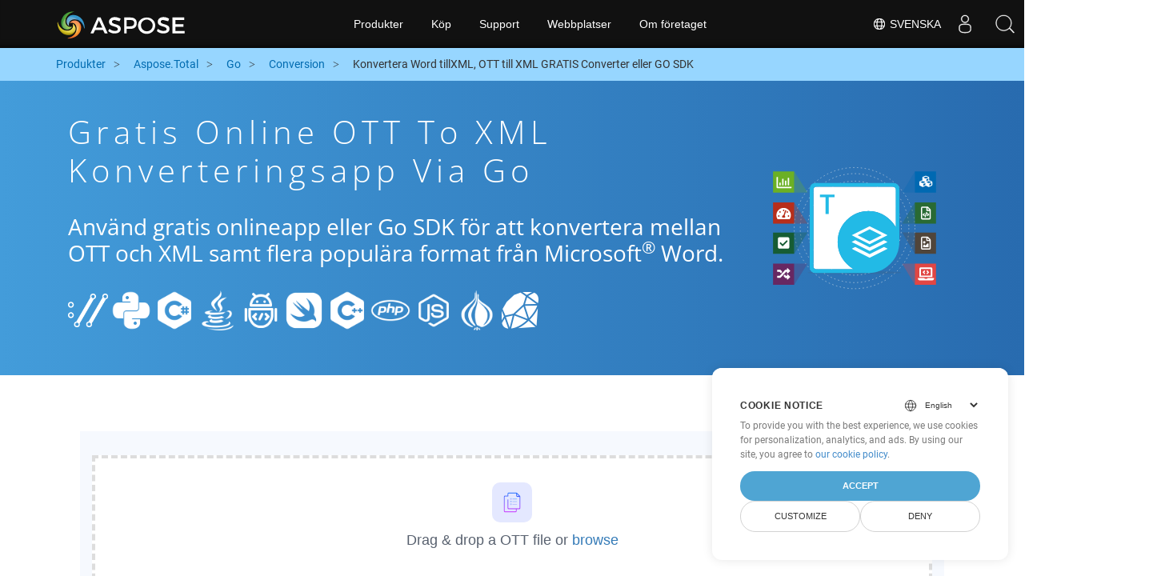

--- FILE ---
content_type: text/html
request_url: https://products.aspose.cloud/total/sv/go/conversion/ott-to-xml/
body_size: 10315
content:
<!doctype html><html lang=sv class=no-js><head><script>window.dataLayer=window.dataLayer||[];function gtag(){dataLayer.push(arguments)}gtag("set","url_passthrough",!0),gtag("set","ads_data_redaction",!0),gtag("consent","default",{ad_storage:"denied",ad_user_data:"denied",ad_personalization:"denied",analytics_storage:"denied"}),window.uetq=window.uetq||[],window.uetq.push("consent","default",{ad_storage:"denied"})</script><script>(function(e,t,n,s,o){e[s]=e[s]||[],e[s].push({"gtm.start":(new Date).getTime(),event:"gtm.js"});var a=t.getElementsByTagName(n)[0],i=t.createElement(n),r=s!="dataLayer"?"&l="+s:"";i.async=!0,i.src="https://www.googletagmanager.com/gtm.js?id="+o+r,a.parentNode.insertBefore(i,a)})(window,document,"script","dataLayer","GTM-TSXP9CZ")</script><meta name=robots content="index, follow"><meta charset=utf-8><meta name=viewport content="width=device-width,initial-scale=1,shrink-to-fit=no"><link rel=canonical href=https://products.aspose.cloud/total/sv/go/conversion/ott-to-xml/><link rel=alternate hreflang=x-default href=https://products.aspose.cloud/total/go/conversion/ott-to-xml/><link rel=alternate hreflang=en href=https://products.aspose.cloud/total/go/conversion/ott-to-xml/><link rel=alternate hreflang=fr href=https://products.aspose.cloud/total/fr/go/conversion/ott-to-xml/><link rel=alternate hreflang=ja href=https://products.aspose.cloud/total/ja/go/conversion/ott-to-xml/><link rel=alternate hreflang=el href=https://products.aspose.cloud/total/el/go/conversion/ott-to-xml/><link rel=alternate hreflang=ru href=https://products.aspose.cloud/total/ru/go/conversion/ott-to-xml/><link rel=alternate hreflang=zh href=https://products.aspose.cloud/total/zh/go/conversion/ott-to-xml/><link rel=alternate hreflang=pt href=https://products.aspose.cloud/total/pt/go/conversion/ott-to-xml/><link rel=alternate hreflang=es href=https://products.aspose.cloud/total/es/go/conversion/ott-to-xml/><link rel=alternate hreflang=id href=https://products.aspose.cloud/total/id/go/conversion/ott-to-xml/><link rel=alternate hreflang=de href=https://products.aspose.cloud/total/de/go/conversion/ott-to-xml/><link rel=alternate hreflang=tr href=https://products.aspose.cloud/total/tr/go/conversion/ott-to-xml/><link rel=alternate hreflang=ar href=https://products.aspose.cloud/total/ar/go/conversion/ott-to-xml/><link rel=alternate hreflang=ko href=https://products.aspose.cloud/total/ko/go/conversion/ott-to-xml/><link rel=alternate hreflang=vi href=https://products.aspose.cloud/total/vi/go/conversion/ott-to-xml/><link rel=alternate hreflang=it href=https://products.aspose.cloud/total/it/go/conversion/ott-to-xml/><link rel=alternate hreflang=pl href=https://products.aspose.cloud/total/pl/go/conversion/ott-to-xml/><link rel=alternate hreflang=fa href=https://products.aspose.cloud/total/fa/go/conversion/ott-to-xml/><link rel=alternate hreflang=th href=https://products.aspose.cloud/total/th/go/conversion/ott-to-xml/><link rel=alternate type=application/rss+xml href=https://products.aspose.cloud/total/sv/go/conversion/ott-to-xml/index.xml><link rel=apple-touch-icon sizes=180x180 href=https://cms.admin.containerize.com/templates/asposecloud/images/apple-touch-icon.png><link rel=icon type=image/png sizes=32x32 href=https://cms.admin.containerize.com/templates/asposecloud/images/favicon-32x32.png><link rel=icon type=image/png sizes=16x16 href=https://cms.admin.containerize.com/templates/asposecloud/images/favicon-16x16.png><link rel=mask-icon href=https://cms.admin.containerize.com/templates/asposecloud/images/safari-pinned-tab.svg color=#5bbad5><link rel="shortcut icon" href=https://cms.admin.containerize.com/templates/asposecloud/images/favicon.ico><meta name=msapplication-TileColor content="#2b5797"><meta name=msapplication-config content="https://cms.admin.containerize.com/templates/asposecloud/images/browserconfig.xml"><meta name=theme-color content="#ffffff"><meta name=author content="Aspose Cloud"><title>Gratis online OTT to XML konverteringsapp via go
</title><script type=application/ld+json>{"@context":"http://schema.org","@type":"BreadcrumbList","itemListElement":[]}</script><script type=application/ld+json>{"@context":"http://schema.org/","@type":"SoftwareApplication","name":"Aspose. Cloud SDK for ","applicationCategory":"DeveloperApplication","image":["/sdk/aspose_-for-.png"],"description":"Använd gratis onlineapp eller go SDK för att konvertera mellan OTT och XML samt flera populära format från Microsoft\u003csup\u003e\u0026#174;\u003c\/sup\u003e Word.\n","downloadUrl":"https://downloads.aspose.cloud//","releaseNotes":"https://docs.aspose.cloud//release-notes/","operatingSystem":["Windows","Linux","macOS"]}</script><script type=application/ld+json>{"@context":"https://schema.org/","@type":"Article","mainEntityOfPage":{"@type":"WebPage","@id":""},"headline":"Gratis online OTT to XML konverteringsapp via go","description":"Använd gratis onlineapp eller go SDK för att konvertera mellan OTT och XML samt flera populära format från Microsoft\u003csup\u003e\u0026#174;\u003c\/sup\u003e Word.\n","image":{"@type":"ImageObject","url":"/sdk/aspose_-for-.png","width":"","height":""},"author":{"@type":"Organization","name":"Aspose Pty Ltd","url":"https://products.aspose.cloud"},"publisher":{"@type":"Organization","name":"Aspose Pty Ltd","logo":{"@type":"ImageObject","url":"https://about.aspose.com/templates/aspose/img/svg/aspose-logo.svg","width":"","height":""}},"datePublished":"2025-10-23 10:43:20.482598845 \u002b0000 UTC m=\u002b2464.159113953","dateModified":"2023-02-05T09:20:00+08:00"}</script><script type=application/ld+json>{"@context":"https://schema.org","@type":"Organization","name":"Aspose Pty. Ltd.","url":"https://www.aspose.cloud","logo":"https://about.aspose.com/templates/aspose/img/svg/aspose-logo.svg","alternateName":"Aspose","sameAs":["https://www.facebook.com/AsposeCloud/","https://twitter.com/AsposeCloud","https://www.youtube.com/user/AsposeVideo","https://www.linkedin.com/company/asposecloud","https://stackoverflow.com/questions/tagged/aspose","https://asposecloud.quora.com/","https://asposecloud.github.io/"],"contactPoint":[{"@type":"ContactPoint","telephone":"+1 903 306 1676","contactType":"sales","areaServed":"US","availableLanguage":"en"},{"@type":"ContactPoint","telephone":"+44 141 628 8900","contactType":"sales","areaServed":"GB","availableLanguage":"en"},{"@type":"ContactPoint","telephone":"+61 2 8006 6987","contactType":"sales","areaServed":"AU","availableLanguage":"en"}]}</script><script type=application/ld+json>{"@context":"https://schema.org","@type":"WebSite","url":"https://www.aspose.cloud/","sameAs":["https://search.aspose.cloud","https://docs.aspose.cloud","https://blog.aspose.cloud","https://forum.aspose.cloud","https://products.aspose.cloud","https://about.aspose.cloud","https://purchase.aspose.cloud","https://apireference.aspose.cloud","https://marketplace.aspose.cloud"],"potentialAction":{"@type":"SearchAction","target":"https://search.aspose.cloud/search/?q={search_term_string}","query-input":"required name=search_term_string"}}</script><meta name=description content="Använd gratis onlineapp eller go SDK för att konvertera mellan OTT och XML samt flera populära format från Microsoft® Word."><meta itemprop=name content="Gratis online OTT to XML konverteringsapp via go"><meta itemprop=description content="Använd gratis onlineapp eller go SDK för att konvertera mellan OTT och XML samt flera populära format från Microsoft® Word. "><meta property="og:url" content><meta property="og:title" content="Gratis online OTT to XML konverteringsapp via go"><meta property="og:description" content="Använd gratis onlineapp eller go SDK för att konvertera mellan OTT och XML samt flera populära format från Microsoft® Word. "><meta property="og:type" content="website"><link rel=preload href=/total/css/auto-page.min.css as=style onload='this.onload=null,this.rel="stylesheet"'><noscript><link rel=stylesheet href=/total/css/auto-page.min.css></noscript><script>(function(e,t,n,s,o,i,a){e.ContainerizeMenuObject=o,e[o]=e[o]||function(){(e[o].q=e[o].q||[]).push(arguments)},e[o].l=1*new Date,i=t.createElement(n),a=t.getElementsByTagName(n)[0],i.async=1,i.src=s,a.parentNode.append(i)})(window,document,"script","https://menu-new.containerize.com/scripts/engine.min.js?v=1.0.1","asposecloud-sv")</script><div class=lang-selector id=locale style=display:none!important><a href=#><em class="flag-sv flag-24"></em>&nbsp;Svenska</a></div><div class="modal fade lanpopup" id=langModal tabindex=-1 aria-labelledby=langModalLabel data-nosnippet aria-modal=true role=dialog style=display:none><div class="modal-dialog modal-dialog-centered modal-lg"><div class=modal-content style=background-color:#343a40><a class=lang-close id=lang-close><img src=/images/close.svg width=14 height=14 alt=Close></em></a><div class=modal-body><div class=rowbox><div class="col langbox"><a href=https://products.aspose.cloud/total/go/conversion/ott-to-xml/ data-title=En class=langmenu><span><em class="flag-us flag-24"></em>&nbsp;English</span></a></div><div class="col langbox"><a href=https://products.aspose.cloud/total/fr/go/conversion/ott-to-xml/ data-title=Fr class=langmenu><span><em class="flag-fr flag-24"></em>&nbsp;Français</span></a></div><div class="col langbox"><a href=https://products.aspose.cloud/total/ja/go/conversion/ott-to-xml/ data-title=Ja class=langmenu><span><em class="flag-jp flag-24"></em>&nbsp;日本語</span></a></div><div class="col langbox"><a href=https://products.aspose.cloud/total/el/go/conversion/ott-to-xml/ data-title=El class=langmenu><span><em class="flag-el flag-24"></em>&nbsp;Ελληνικά</span></a></div><div class="col langbox"><a href=https://products.aspose.cloud/total/ru/go/conversion/ott-to-xml/ data-title=Ru class=langmenu><span><em class="flag-ru flag-24"></em>&nbsp;Русский</span></a></div><div class="col langbox"><a href=https://products.aspose.cloud/total/zh/go/conversion/ott-to-xml/ data-title=Zh class=langmenu><span><em class="flag-cn flag-24"></em>&nbsp;简体中文</span></a></div><div class="col langbox"><a href=https://products.aspose.cloud/total/pt/go/conversion/ott-to-xml/ data-title=Pt class=langmenu><span><em class="flag-br flag-24"></em>&nbsp;Português</span></a></div><div class="col langbox"><a href=https://products.aspose.cloud/total/es/go/conversion/ott-to-xml/ data-title=Es class=langmenu><span><em class="flag-es flag-24"></em>&nbsp;Español</span></a></div><div class="col langbox"><a href=https://products.aspose.cloud/total/id/go/conversion/ott-to-xml/ data-title=Id class=langmenu><span><em class="flag-id flag-24"></em>&nbsp;Indonesian</span></a></div><div class="col langbox"><a href=https://products.aspose.cloud/total/de/go/conversion/ott-to-xml/ data-title=De class=langmenu><span><em class="flag-de flag-24"></em>&nbsp;Deutsch</span></a></div><div class="col langbox"><a href=https://products.aspose.cloud/total/tr/go/conversion/ott-to-xml/ data-title=Tr class=langmenu><span><em class="flag-tr flag-24"></em>&nbsp;Türkçe</span></a></div><div class="col langbox"><a href=https://products.aspose.cloud/total/ar/go/conversion/ott-to-xml/ data-title=Ar class=langmenu><span><em class="flag-sa flag-24"></em>&nbsp;عربي</span></a></div><div class="col langbox"><a href=https://products.aspose.cloud/total/ko/go/conversion/ott-to-xml/ data-title=Ko class=langmenu><span><em class="flag-kr flag-24"></em>&nbsp;한국인</span></a></div><div class="col langbox"><a href=https://products.aspose.cloud/total/vi/go/conversion/ott-to-xml/ data-title=Vi class=langmenu><span><em class="flag-vi flag-24"></em>&nbsp;Tiếng Việt</span></a></div><div class="col langbox"><a href=https://products.aspose.cloud/total/it/go/conversion/ott-to-xml/ data-title=It class=langmenu><span><em class="flag-it flag-24"></em>&nbsp;Italiano</span></a></div><div class="col langbox"><a href=https://products.aspose.cloud/total/pl/go/conversion/ott-to-xml/ data-title=Pl class=langmenu><span><em class="flag-pl flag-24"></em>&nbsp;Polski</span></a></div><div class="col langbox"><a href=https://products.aspose.cloud/total/fa/go/conversion/ott-to-xml/ data-title=Fa class=langmenu><span><em class="flag-ir flag-24"></em>&nbsp;فارسی</span></a></div><div class="col langbox"><a href=https://products.aspose.cloud/total/th/go/conversion/ott-to-xml/ data-title=Th class=langmenu><span><em class="flag-th flag-24"></em>&nbsp;ไทย</span></a></div></div></div></div></div></div></div><script>const langshowpop=document.getElementById("locale"),langhidepop=document.getElementById("lang-close");langshowpop.addEventListener("click",addClass,!1),langhidepop.addEventListener("click",removeClass,!1);function addClass(){var e=document.querySelector(".lanpopup");e.classList.toggle("show")}function removeClass(){var e=document.querySelector(".lanpopup");e.classList.remove("show")}</script><link rel=stylesheet href=https://www.aspose.com/css/locale.min.css><script defer>const observer=new MutationObserver((e,t)=>{const n=document.getElementById("DynabicMenuUserControls");if(n){const e=document.getElementById("locale");n.prepend(e),e.setAttribute("id","localswitch"),e.setAttribute("style","visibility:visible"),t.disconnect();return}});observer.observe(document,{childList:!0,subtree:!0})</script></head><body class=td-section><noscript><iframe src="https://www.googletagmanager.com/ns.html?id=GTM-TSXP9CZ" height=0 width=0 style=display:none;visibility:hidden></iframe></noscript><script src=https://www.consentise.com/v1.2/consent-min.js data-cookiedomain=.aspose.cloud data-privacy-policy-url=https://about.aspose.cloud/legal/privacy-policy/ data-preferred-color=#4FA5D3 data-default-language=en defer></script><header><div id=DynabicMenuInnerDiv></div></header><style>.bg-light-primary{background:#97d6ff}.productbreadcrumbs li{list-style-type:none}.productbreadcrumbs li{padding:10px 0;display:inline-block;color:#333}.productbreadcrumbs a{display:inline-block;color:#006bb0!important}.productbreadcrumbs li i{margin:0 10px}@media(max-width:688px){.productbreadcrumbs{padding:0 20px!important}}</style><div class="container-fluid bg-light-primary"><div class=container><div class=row><div class="col-md-12 p-0"><ol class="d-flex align-items-center m-0 productbreadcrumbs p-0" itemscope itemtype=https://schema.org/BreadcrumbList><li itemprop=itemListElement itemscope itemtype=https://schema.org/ListItem><a href=/ itemprop=item><span itemprop=name>Produkter</span>
</a><meta itemprop=position content="1"></li><li itemprop=itemListElement itemscope itemtype=https://schema.org/ListItem><i class="fa fa-angle-right">&nbsp;</i>
<a itemprop=item href=/total/sv/><span itemprop=name>Aspose.Total</span>
</a><meta itemprop=position content="2"></li><li itemprop=itemListElement itemscope itemtype=https://schema.org/ListItem><i class="fa fa-angle-right">&nbsp;</i>
<a itemprop=item href=/total/sv/go/><span itemprop=name>Go</span>
</a><meta itemprop=position content="3"></li><li itemprop=itemListElement itemscope itemtype=https://schema.org/ListItem><i class="fa fa-angle-right">&nbsp;</i>
<a itemprop=item href=/total/sv/go/conversion/><span itemprop=name>Conversion</span>
</a><meta itemprop=position content="4"></li><li itemprop=itemListElement itemscope itemtype=https://schema.org/ListItem><i class="fa fa-angle-right">&nbsp;</i>
<span itemprop=name>Konvertera Word tillXML, OTT till XML GRATIS Converter eller GO SDK</span>
<meta itemprop=position content="4"></li></ol></div></div></div></div><div class="container-fluid td-default td-outer set-min-height"><main role=main class=td-main><style>.container-fluid.td-outer{padding:0!important}section.page-title ul{max-width:100%;margin:20px 0}section.page-title ul li{margin-bottom:10px}section.steps{padding:0!important}.gist{width:100%}.steps h2{white-space:wrap}.howtolist ul,.howtolist ol{list-style-type:none;margin-top:25px;margin-right:0;margin-bottom:0;margin-left:16px;padding-top:0;padding-right:0;padding-bottom:0;padding-left:30px}.howtolist li{margin-right:0!important;line-height:30px;position:relative;margin-bottom:10px;font-size:15px}.howtolist li:before{content:"";position:absolute;left:-30px;top:5px;background:#006bb0;display:block;width:20px;height:20px;color:#fff;text-align:center;line-height:20px;font-size:12px;font-weight:700;border-radius:4px}.howtolist li:nth-child(1):before{content:"1"}.howtolist li:nth-child(2):before{content:"2"}.howtolist li:nth-child(3):before{content:"3"}.howtolist li:nth-child(4):before{content:"4"}.howtolist li:nth-child(5):before{content:"5"}.howtolist li:nth-child(6):before{content:"6"}.howtolist li:nth-child(7):before{content:"7"}.howtolist li:nth-child(8):before{content:"8"}.howtolist li:nth-child(9):before{content:"9"}.howtolist li:nth-child(10):before{content:"10"}.howtolist dt{margin-right:0!important;line-height:30px;position:relative;margin-bottom:0;font-size:16px;font-weight:500}.howtolist dd{margin:0 0 15px;font-size:15px}.howtosection dl{margin-left:32px;margin-top:20px;float:left}.howtolist dt:nth-child(1)::before{content:'1'}.howtolist dt:nth-child(3)::before{content:'2'}.howtolist dt:nth-child(5)::before{content:'3'}.howtolist dt:nth-child(7)::before{content:'4'}.howtolist dt:nth-child(9)::before{content:'5'}.howtolist dt:nth-child(11)::before{content:'6'}.howtolist dt:nth-child(13)::before{content:'7'}.howtolist dt:nth-child(15)::before{content:'8'}.howtolist dt:nth-child(17)::before{content:'9'}.howtolist dt:nth-child(19)::before{content:'10'}.howtolist dt:before{position:absolute;left:-30px;top:5px;display:block;background:#006bb0;width:20px;height:20px;color:#fff;text-align:center;line-height:20px;font-size:12px;font-weight:700;border-radius:10px;content:''}.more-formats .formats h4{margin:10px 0!important}.page-title.bg-2 .block{text-align:left}.steps li{font-size:15px;color:#000}h2.pr-h2{margin:30px 0}@media(max-width:668px){.steps h2{white-space:normal!important}.pf-landing-page-com .col-lg-3.col-md-3.order-lg-2{display:none!important}}.steps li{list-style:decimal!important;margin-left:0!important}.steps ul ul li{list-style:disc!important;margin-left:10px!important}.LangNav{text-align:right;text-shadow:#000}.LangNav a{color:#fff;text-shadow:none}.steps h2{font-size:22px}</style><section class="page-title bg-2" style="background:#439cda;background:linear-gradient(90deg,#439cda 0%,#286baf 100%)!important;margin-top:0;color:#fff;text-align:center;padding:40px 0"><div class=container><div class="row align-items-center justify-content-center"><div class="col-lg-3 col-md-3 order-lg-2"><img class="col-xs-12 totalimg mt45px normalizeImg" src=https://products.aspose.cloud/headers/aspose_total-for-cloud.svg alt=PRODUCT_NAME_ALT width=220></div><div class=col-md-9><div class=block><h1>Gratis online OTT to XML konverteringsapp via go</h1><h2 class=pr-h2>Använd gratis onlineapp eller Go SDK för att konvertera mellan OTT och XML samt flera populära format från Microsoft<sup>®</sup> Word.</h2><p class="mt-4 platforms-ico"><a href=https://products.aspose.cloud/total/sv/curl/conversion/ott-to-xml/><img src=https://products.aspose.cloud/total/images/curl.png></a>
<a href=https://products.aspose.cloud/total/sv/python/conversion/ott-to-xml/><img src=https://products.aspose.cloud/total/images/python.png></a>
<a href=https://products.aspose.cloud/total/sv/net/conversion/ott-to-xml/><img src=https://products.aspose.cloud/total/images/csharp.png></a>
<a href=https://products.aspose.cloud/total/sv/java/conversion/ott-to-xml/><img src=https://products.aspose.cloud/total/images/java.png></a>
<a href=https://products.aspose.cloud/total/sv/android/conversion/ott-to-xml/><img src=https://products.aspose.cloud/total/images/android.png></a>
<a href=https://products.aspose.cloud/total/sv/swift/conversion/ott-to-xml/><img src=https://products.aspose.cloud/total/images/swift.png></a>
<a href=https://products.aspose.cloud/total/sv/cpp/conversion/ott-to-xml/><img src=https://products.aspose.cloud/total/images/cpp.png></a>
<a href=https://products.aspose.cloud/total/sv/php/conversion/ott-to-xml/><img src=https://products.aspose.cloud/total/images/php.png></a>
<a href=https://products.aspose.cloud/total/sv/nodejs/conversion/ott-to-xml/><img src=https://products.aspose.cloud/total/images/nodejs.png></a>
<a href=https://products.aspose.cloud/total/sv/perl/conversion/ott-to-xml/><img src=https://products.aspose.cloud/total/images/perl.png></a>
<a href=https://products.aspose.cloud/total/sv/ruby/conversion/ott-to-xml/><img src=https://products.aspose.cloud/total/images/ruby.png></a><style>.platforms-ico{text-align:left!Important}.platforms-ico img{filter:invert(100)brightness(100);max-width:50px!important;width:50px!important}@media(max-width:668px){p.platforms-ico{text-align:center!Important}}</style></p></div></div></div></div></section><section class=steps><div class="container section-default-padding"><div class=row><div class=col-md-12><script>window.onload=function(){document.forms.app_form.submit()}</script><form action=https://widgets.aspose.cloud/total-conversion name=app_form id=app_form method=get target=app_frame><input type=hidden id=to name=to value=XML>
<input type=hidden id=from name=from value=OTT></form><iframe style=border:none;height:420px scrolling=no src=https://widgets.aspose.cloud/total-conversion name=app_frame id=app_frame width=100%! (missing)></iframe><style>.autogen .demobox{margin-bottom:0!important}.aboutfile.nopbtm{padding-bottom:0!important}</style></div></div><div class=row><div class=col-md-12><link rel=stylesheet href=https://cdnjs.cloudflare.com/ajax/libs/highlight.js/11.6.0/styles/default.min.css><script defer src=https://cdnjs.cloudflare.com/ajax/libs/highlight.js/11.6.0/highlight.min.js></script><script>hljs.highlightAll()</script><style>div.code{overflow-x:unset;white-space:pre}</style><h2>Hur man konverterar OTT to XML på Go: Steg-för-steg-kodexempel</h2><pre style=background:#f3f3f3><code>// Konverterar OTT till HTML
requestSaveOptionsData := models.HtmlSaveOptionsData{
    FileName: ToStringPointer(baseTestOutPath &#43; &#34;file.OTT&#34;),
}
options := map[string]interface{}{
    &#34;folder&#34;: remoteFolder,
}
request := &amp;models.SaveAsRequest{
    Name: ToStringPointer(remoteName),
    SaveOptionsData: &amp;requestSaveOptionsData,
    Optionals: options,
}
%!(EXTRA string=HTML)
// Konverterar HTML till XML
args := new(CellsSaveAsPostDocumentSaveAsOpts)
args.Name = file.HTML
args.Newfilename = &#34;file.XML&#34;
args.Folder = GetBaseTest().remoteFolder
response, httpResponse, err := GetBaseTest().CellsAPI.CellsSaveAsPostDocumentSaveAs(args)
</code></pre></div></div><div class=row><div class="col-sm-6 col-md-6"><h2>Enkel OTT Files to XML-konvertering på Go SDK</h2><p class=mt-20><ul><li><strong>Konfigurera WordsApi och CellsApi</strong><ul><li>Initiera <b><a href=https://docs.aspose.cloud/words/convert/>WordsApi</a></b> och <b><a href=https://docs.aspose.cloud/cells/convert/excel-to-different-formats/>CellsApi</a></b> med ditt Base Client ID, Client API, version Base Client ID, Client API</li></ul></li><li><strong>Konvertera OTT till HTML med WordsApi</strong><ul><li>Skapa en <b>ConvertDocumentRequest</b> med det lokala filnamnet och formatet inställt på HTML.</li><li>Använd WordsApi för att konvertera OTT-dokumentet till HTML.</li></ul></li><li><strong>Konvertera HTML till XML med CellsApi</strong><ul><li>Initiera <b>SaveOption</b> från CellsAPI med SaveFormat som XML</li><li>Ring <b>cellsSaveAsPostDocumentSaveAs</b> för att konvertera HTML-filen till <b>XML</b>-format</li></ul></li></ul></p></div><div class="col-sm-6 tl"><h2>Börja utnyttja Aspose.Total REST API:er för OTT to XML</h2><p class=mt-20><ol><li>Skapa ett konto på <a href=https://dashboard.aspose.cloud/>Dashboard</a> för att få gratis API-kvot och auktoriseringsinformation</li><li>Skaffa Aspose.Words och Aspose.Cells Cloud SDK för Go källkod från <a href=https://github.com/aspose-words-cloud/aspose-words-cloud-go>Aspose.Words GitHub</a> och <a href=https://github.com/aspose-cells-cloud/aspose-cells-cloud-go>Aspose.Cells GitHub</a> repos för att kompilera/använda SDK:n själv eller gå till <a href=https://releases.aspose.cloud/>Releases</a> för alternativa nedladdningsalternativ.</li><li>Ta också en titt på Swagger-baserad API-referens för <a href=https://apireference.aspose.cloud/words/>Aspose.Words</a> och <a href="https://apireference .aspose.cloud/cells/">Aspose.Cells</a> för att veta mer om <a href=https://products.aspose.cloud/words/%!s(MISSING)/>REST API</a>.</li></ol></p></div></div><div class=row></div><div class=row><div class="col-sm-6 tl"><h2>Konvertera Word OTT filer online: Snabb och enkel metod</h2><p class=mt-20><p>Förbättra dina dokumentkonverteringsarbetsflöden genom att konvertera OTT filer till HTML med hjälp av det robusta Aspose.Words API:et. Denna kraftfulla lösning stöder sömlös integration med andra Aspose.Total API:er som Aspose.Cells, Aspose.PDF, Aspose.Email, Aspose.Slides, Aspose.Diagram, Aspose.Tasks, Aspose.3D, Aspose.HTML – vilket möjliggör omfattande multiformatfilkonvertering i dina applikationer.</p><p>Aspose.Total erbjuder stöd för hundratals filtyper, vilket effektiviserar komplexa konverteringar med oöverträffad flexibilitet. Utforska hela listan över format som stöds på <a href=https://products.aspose.cloud/total/>Aspose.Total Cloud</a>-plattformen.</p></p></div><div class="col-sm-6 tl"><h2>Konvertera MS Word-dokument från OTT till bildformat – Steg-för-steg-guide</h2><p class=mt-20><p>Aspose.Words Cloud SDK erbjuder snabba och enkla metoder för att konvertera MS Word-filer till olika bildformat, precis som vi gjorde ovan för XML. Oavsett om du använder direkta REST API-anrop eller SDK:er kan du enkelt konvertera Word-dokument till flera bildformat, inklusive JPEG, PNG, BMP, GIF och TIFF, med hjälp av Aspose.Words Cloud API.</p><ol><li>Skapa <strong>ConvertDocumentRequest</strong>-objekt för att konvertera OTT dokument</li><li>Anrop <strong>ConvertDocument</strong>-metoden för WordsApi-klassinstansen för konvertering från OTT</li></ol></p></div></div><div class=row><div class="col-sm-6 col-md-6"><h2>Enkla steg för att konvertera OTT till PDF online</h2><p class=mt-20><p>För <b>OTT till PDF</b> följ dessa steg:</p><ol><li>Besök webbsidan <b><a href=../ott-to-pdf>OTT till PDF</a></b>.</li><li>Ladda upp din OTT-fil från din enhet.</li><li>Klicka på knappen <b>&ldquo;Konvertera&rdquo;</b>.</li><li>Vänta tills konverteringen är klar.</li><li>När konverteringen är klar laddar du ned PDF-filen till din enhet.</li></ol></p></div><div class="col-sm-6 tl"><h2>Hur man konverterar webbsida till XML-format</h2><p class=mt-20><p>För att konvertera en webbsida till XML-formatet, följ dessa steg:</p><ol><li>Besök webbplatsen <a href=../web-to-xml>&ldquo;Webbsida till XML&rdquo;.</a>.</li><li>Ange webbadressen till webbsidan du vill konvertera i den avsedda inmatningsrutan.</li><li>Klicka på knappen &ldquo;Konvertera&rdquo; för att initiera konverteringsprocessen.</li><li>Vänta tills konverteringen är klar.</li><li>Ladda ner XML-filen till din enhet när konverteringen är klar.
Genom att följa dessa steg kan du enkelt konvertera och ladda ner webbsidor i önskat XML-format för offlineåtkomst och vidare användning.</li></ol></p></div></div><div class=row></div><div class=row></div></div></section><div class="col-md-12 tl bg-gray-dark howtolist section"><div class=container itemscope itemtype=https://schema.org/FAQPage><div class="howtosection col-md-12"><h2>FAQ</h2><ul id=faq-list class=howtolist><li itemscope itemprop=mainEntity itemtype=https://schema.org/Question><b itemprop=name>Vad är OTT-format?</b><div itemscope itemprop=acceptedAnswer itemtype=https://schema.org/Answer><span itemprop=text>Files with OTT extension represent template documents generated by applications in compliance with the OASIS' OpenDocument standard format. These are created with word processor applications such as free OpenOffice Writer and can hold settings that can be used to generate new documents from these template files. These settings include page margins, borders, headers, footers, and other page settings. Such templates are used in official documents such as company letterheads and standardized forms.</span></div></li><li itemscope itemprop=mainEntity itemtype=https://schema.org/Question><b itemprop=name>Vad är XML-format?</b><div itemscope itemprop=acceptedAnswer itemtype=https://schema.org/Answer><span itemprop=text>XML stands for Extensible Markup Language that is similar to HTML but different in using tags for defining objects. The whole idea behind creation of XML file format was to store and transport data without being dependent on software or hardware tools. Its popularity is due to it being both human as well as machine readable. This enables it to create common data protocols in the form of objects to be stored and shared over network such as World Wide Web (WWW). The &amp;ldquo;X&amp;rdquo; in XML is for extensible which implies that the language can be extended to any number of symbols as per user requirements. It is for these features that many standard file formats make use of it such as Microsoft Open XML, LibreOffice OpenDocument, XHTML and SVG.</span></div></li><li itemscope itemprop=mainEntity itemtype=https://schema.org/Question><b itemprop=name>Börjar med Aspose.Total REST APIs Använda Go SDK: En nybörjarguide</b><div itemscope itemprop=acceptedAnswer itemtype=https://schema.org/Answer><span itemprop=text><a href=https://docs.aspose.cloud/total/getting-started/quickstart/>Snabbstart</a> vägleder inte bara genom initieringen av Aspose.Total Cloud API, den hjälper också till att installera nödvändiga bibliotek.</span></div></li><li itemscope itemprop=mainEntity itemtype=https://schema.org/Question><b itemprop=name>Var kan jag hitta releasenotes för Aspose.Total Cloud API för Go?</b><div itemscope itemprop=acceptedAnswer itemtype=https://schema.org/Answer><span itemprop=text>Kompletta versionsnoteringar kan granskas på <a href=https://docs.aspose.cloud/total/aspose-total-cloud-release-notes/>Aspose.Total Cloud Documentation</a>.</span></div></li><li itemscope itemprop=mainEntity itemtype=https://schema.org/Question><b itemprop=name>Är det säkert att konvertera OTT to XML i molnet?</b><div itemscope itemprop=acceptedAnswer itemtype=https://schema.org/Answer><span itemprop=text>Självklart! Aspose Cloud använder Amazon EC2 molnservrar som garanterar tjänstens säkerhet och motståndskraft. Läs mer om Asposes säkerhetsrutiner.</span></div></li><li itemscope itemprop=mainEntity itemtype=https://schema.org/Question><b itemprop=name>Vilka filformat stöds av Aspose.Total Cloud API?</b><div itemscope itemprop=acceptedAnswer itemtype=https://schema.org/Answer><span itemprop=text>Aspose.Total Cloud kan konvertera filformat från valfri produktfamilj till valfri produktfamilj till PDF, DOCX, XPS, bild(TIFF, JPEG, PNG BMP), MD och mer. Kolla in hela listan över <a href=https://docs.aspose.cloud/total/>filformat som stöds</a>.</span></div></li><li itemscope itemprop=mainEntity itemtype=https://schema.org/Question><b itemprop=name>Jag kan inte hitta SDK för mitt favoritspråk. Vad ska jag göra?</b><div itemscope itemprop=acceptedAnswer itemtype=https://schema.org/Answer><span itemprop=text>Aspose.Total Cloud är också tillgänglig som en Docker Container. Försök att använda den med cURL om din nödvändiga SDK inte är tillgänglig ännu.</span></div></li></ul></div></div></div></div><div class="col-md-12 pt-5 pb-5 convertypes bg-white agp-content section" id=dvOtherSupportedConversions><div class="container more-formats"><h2 class="tc d-block">Andra Word konverteringsalternativ</h2><div class="row formats mt-20"><div class="col-sm-3 col-md-3"><h4><a href=https://products.aspose.cloud/total/sv/go/conversion/ott-to-doc/>Konvertera OTT till DOC</a></h4><p><b>DOC: </b>Microsoft Word Binary Format</p></div><div class="col-sm-3 col-md-3"><h4><a href=https://products.aspose.cloud/total/sv/go/conversion/ott-to-dot/>Konvertera OTT till DOT</a></h4><p><b>DOT: </b>Microsoft Word Template Files</p></div><div class="col-sm-3 col-md-3"><h4><a href=https://products.aspose.cloud/total/sv/go/conversion/ott-to-docx/>Konvertera OTT till DOCX</a></h4><p><b>DOCX: </b>Office 2007+ Word Document</p></div><div class="col-sm-3 col-md-3"><h4><a href=https://products.aspose.cloud/total/sv/go/conversion/ott-to-docm/>Konvertera OTT till DOCM</a></h4><p><b>DOCM: </b>Microsoft Word 2007 Marco File</p></div><div class="col-sm-3 col-md-3"><h4><a href=https://products.aspose.cloud/total/sv/go/conversion/ott-to-dotx/>Konvertera OTT till DOTX</a></h4><p><b>DOTX: </b>Microsoft Word Template File</p></div><div class="col-sm-3 col-md-3"><h4><a href=https://products.aspose.cloud/total/sv/go/conversion/ott-to-dotm/>Konvertera OTT till DOTM</a></h4><p><b>DOTM: </b>Microsoft Word 2007+ Template File</p></div><div class="col-sm-3 col-md-3"><h4><a href=https://products.aspose.cloud/total/sv/go/conversion/ott-to-rtf/>Konvertera OTT till RTF</a></h4><p><b>RTF: </b>Rich Text Format</p></div><div class="col-sm-3 col-md-3"><h4><a href=https://products.aspose.cloud/total/sv/go/conversion/ott-to-html/>Konvertera OTT till HTML</a></h4><p><b>HTML: </b>Hyper Text Markup Language</p></div><div class="col-sm-3 col-md-3"><h4><a href=https://products.aspose.cloud/total/sv/go/conversion/ott-to-mhtml/>Konvertera OTT till MHTML</a></h4><p><b>MHTML: </b>Web Page Archive Format</p></div><div class="col-sm-3 col-md-3"><h4><a href=https://products.aspose.cloud/total/sv/go/conversion/ott-to-mobi/>Konvertera OTT till MOBI</a></h4><p><b>MOBI: </b>Open Ebook Format</p></div><div class="col-sm-3 col-md-3"><h4><a href=https://products.aspose.cloud/total/sv/go/conversion/ott-to-chm/>Konvertera OTT till CHM</a></h4><p><b>CHM: </b>Compiled HTML Help File</p></div><div class="col-sm-3 col-md-3"><h4><a href=https://products.aspose.cloud/total/sv/go/conversion/ott-to-odt/>Konvertera OTT till ODT</a></h4><p><b>ODT: </b>OpenDocument Text File Format</p></div><div class="col-sm-3 col-md-3"><h4><a href=https://products.aspose.cloud/total/sv/go/conversion/ott-to-txt/>Konvertera OTT till TXT</a></h4><p><b>TXT: </b>Text Document</p></div><div class="col-sm-3 col-md-3"><h4><a href=https://products.aspose.cloud/total/sv/go/conversion/ott-to-md/>Konvertera OTT till MD</a></h4><p><b>MD: </b>Markdown Language</p></div><div class="col-sm-3 col-md-3"><h4><a href=https://products.aspose.cloud/total/sv/go/conversion/ott-to-pdf/>Konvertera OTT till PDF</a></h4><p><b>PDF: </b>Portable Document Format</p></div><div class="col-sm-3 col-md-3"><h4><a href=https://products.aspose.cloud/total/sv/go/conversion/ott-to-xls/>Konvertera OTT till XLS</a></h4><p><b>XLS: </b>Microsoft Excel Spreadsheet (Legacy)</p></div><div class="col-sm-3 col-md-3"><h4><a href=https://products.aspose.cloud/total/sv/go/conversion/ott-to-xlsx/>Konvertera OTT till XLSX</a></h4><p><b>XLSX: </b>Open XML Workbook</p></div><div class="col-sm-3 col-md-3"><h4><a href=https://products.aspose.cloud/total/sv/go/conversion/ott-to-xlsb/>Konvertera OTT till XLSB</a></h4><p><b>XLSB: </b>Excel Binary Workbook</p></div><div class="col-sm-3 col-md-3"><h4><a href=https://products.aspose.cloud/total/sv/go/conversion/ott-to-xlsm/>Konvertera OTT till XLSM</a></h4><p><b>XLSM: </b>Macro-enabled Spreadsheet</p></div><div class="col-sm-3 col-md-3"><h4><a href=https://products.aspose.cloud/total/sv/go/conversion/ott-to-xlt/>Konvertera OTT till XLT</a></h4><p><b>XLT: </b>Excel 97 - 2003 Template</p></div><div class="col-sm-3 col-md-3"><h4><a href=https://products.aspose.cloud/total/sv/go/conversion/ott-to-xltx/>Konvertera OTT till XLTX</a></h4><p><b>XLTX: </b>Excel Template</p></div><div class="col-sm-3 col-md-3"><h4><a href=https://products.aspose.cloud/total/sv/go/conversion/ott-to-xltm/>Konvertera OTT till XLTM</a></h4><p><b>XLTM: </b>Excel Macro-Enabled Template</p></div><div class="col-sm-3 col-md-3"><h4><a href=https://products.aspose.cloud/total/sv/go/conversion/ott-to-csv/>Konvertera OTT till CSV</a></h4><p><b>CSV: </b>Comma Seperated Values</p></div><div class="col-sm-3 col-md-3"><h4><a href=https://products.aspose.cloud/total/sv/go/conversion/ott-to-tsv/>Konvertera OTT till TSV</a></h4><p><b>TSV: </b>Tab Seperated Values</p></div><div class="col-sm-3 col-md-3"><h4><a href=https://products.aspose.cloud/total/sv/go/conversion/ott-to-ods/>Konvertera OTT till ODS</a></h4><p><b>ODS: </b>OpenDocument Spreadsheet</p></div><div class="col-sm-3 col-md-3"><h4><a href=https://products.aspose.cloud/total/sv/go/conversion/ott-to-xml/>Konvertera OTT till XML</a></h4><p><b>XML: </b>XML File</p></div><div class="col-sm-3 col-md-3"><h4><a href=https://products.aspose.cloud/total/sv/go/conversion/ott-to-json/>Konvertera OTT till JSON</a></h4><p><b>JSON: </b>JavaScript Object Notation File</p></div><div class="col-sm-3 col-md-3"><h4><a href=https://products.aspose.cloud/total/sv/go/conversion/ott-to-sxc/>Konvertera OTT till SXC</a></h4><p><b>SXC: </b>StarOffice Calc Spreadsheet</p></div><div class="col-sm-3 col-md-3"><h4><a href=https://products.aspose.cloud/total/sv/go/conversion/ott-to-fods/>Konvertera OTT till FODS</a></h4><p><b>FODS: </b>OpenDocument Flat XML Spreadsheet</p></div><div class="col-sm-3 col-md-3"><h4><a href=https://products.aspose.cloud/total/sv/go/conversion/ott-to-ppt/>Konvertera OTT till PPT</a></h4><p><b>PPT: </b>Microsoft PowerPoint 97-2003</p></div><div class="col-sm-3 col-md-3"><h4><a href=https://products.aspose.cloud/total/sv/go/conversion/ott-to-pot/>Konvertera OTT till POT</a></h4><p><b>POT: </b>Microsoft PowerPoint Template Files</p></div><div class="col-sm-3 col-md-3"><h4><a href=https://products.aspose.cloud/total/sv/go/conversion/ott-to-pps/>Konvertera OTT till PPS</a></h4><p><b>PPS: </b>PowerPoint Slide Show</p></div><div class="col-sm-3 col-md-3"><h4><a href=https://products.aspose.cloud/total/sv/go/conversion/ott-to-pptx/>Konvertera OTT till PPTX</a></h4><p><b>PPTX: </b>Open XML presentation Format</p></div><div class="col-sm-3 col-md-3"><h4><a href=https://products.aspose.cloud/total/sv/go/conversion/ott-to-potx/>Konvertera OTT till POTX</a></h4><p><b>POTX: </b>Microsoft PowerPoint Template Presentation</p></div><div class="col-sm-3 col-md-3"><h4><a href=https://products.aspose.cloud/total/sv/go/conversion/ott-to-ppsx/>Konvertera OTT till PPSX</a></h4><p><b>PPSX: </b>PowerPoint Slide Show</p></div><div class="col-sm-3 col-md-3"><h4><a href=https://products.aspose.cloud/total/sv/go/conversion/ott-to-pptm/>Konvertera OTT till PPTM</a></h4><p><b>PPTM: </b>Macro-enabled Presentation File</p></div><div class="col-sm-3 col-md-3"><h4><a href=https://products.aspose.cloud/total/sv/go/conversion/ott-to-ppsm/>Konvertera OTT till PPSM</a></h4><p><b>PPSM: </b>Macro-enabled Slide Show</p></div><div class="col-sm-3 col-md-3"><h4><a href=https://products.aspose.cloud/total/sv/go/conversion/ott-to-potm/>Konvertera OTT till POTM</a></h4><p><b>POTM: </b>Microsoft PowerPoint Template File</p></div><div class="col-sm-3 col-md-3"><h4><a href=https://products.aspose.cloud/total/sv/go/conversion/ott-to-odp/>Konvertera OTT till ODP</a></h4><p><b>ODP: </b>OpenDocument Presentation Format</p></div><div class="col-sm-3 col-md-3"><h4><a href=https://products.aspose.cloud/total/sv/go/conversion/ott-to-otp/>Konvertera OTT till OTP</a></h4><p><b>OTP: </b>OpenDocument Standard Format</p></div><div class="col-sm-3 col-md-3"><h4><a href=https://products.aspose.cloud/total/sv/go/conversion/ott-to-web/>Konvertera OTT till WEB</a></h4><p></p></div><div class="col-sm-3 col-md-3"><h4><a href=https://products.aspose.cloud/total/sv/go/conversion/ott-to-pdfa/>Konvertera OTT till PDFA</a></h4><p></p></div><div class="col-sm-3 col-md-3"><h4><a href=https://products.aspose.cloud/total/sv/go/conversion/ott-to-mht/>Konvertera OTT till MHT</a></h4><p><b>MHT: </b>MHTML Web Archive</p></div><div class="col-sm-3 col-md-3"><h4><a href=https://products.aspose.cloud/total/sv/go/conversion/ott-to-ps/>Konvertera OTT till PS</a></h4><p><b>PS: </b>PostScript File</p></div><div class="col-sm-3 col-md-3"><h4><a href=https://products.aspose.cloud/total/sv/go/conversion/ott-to-xslfo/>Konvertera OTT till XSLFO</a></h4><p><b>XSLFO:</b></p></div><div class="col-sm-3 col-md-3"><h4><a href=https://products.aspose.cloud/total/sv/go/conversion/ott-to-epub/>Konvertera OTT till EPUB</a></h4><p><b>EPUB: </b>Open eBook File</p></div><div class="col-sm-3 col-md-3"><h4><a href=https://products.aspose.cloud/total/sv/go/conversion/ott-to-tex/>Konvertera OTT till TEX</a></h4><p><b>TEX: </b>LaTeX Source Document</p></div><div class="col-sm-3 col-md-3"><h4><a href=https://products.aspose.cloud/total/sv/go/conversion/ott-to-svg/>Konvertera OTT till SVG</a></h4><p><b>SVG: </b>Scalar Vector Graphics</p></div><div class="col-sm-3 col-md-3"><h4><a href=https://products.aspose.cloud/total/sv/go/conversion/ott-to-xps/>Konvertera OTT till XPS</a></h4><p><b>XPS: </b>XML Paper Specifications</p></div><div class="col-sm-3 col-md-3"><h4><a href=https://products.aspose.cloud/total/sv/go/conversion/ott-to-pcl/>Konvertera OTT till PCL</a></h4><p><b>PCL: </b>Printer Command Language</p></div><div class="col-sm-3 col-md-3"><h4><a href=https://products.aspose.cloud/total/sv/go/conversion/ott-to-bmp/>Konvertera OTT till BMP</a></h4><p><b>BMP: </b>Bitmap Image File</p></div><div class="col-sm-3 col-md-3"><h4><a href=https://products.aspose.cloud/total/sv/go/conversion/ott-to-dif/>Konvertera OTT till DIF</a></h4><p><b>DIF: </b>Data Interchange Format</p></div><div class="col-sm-3 col-md-3"><h4><a href=https://products.aspose.cloud/total/sv/go/conversion/ott-to-emf/>Konvertera OTT till EMF</a></h4><p><b>EMF: </b>Enhanced Metafile Format</p></div><div class="col-sm-3 col-md-3"><h4><a href=https://products.aspose.cloud/total/sv/go/conversion/ott-to-gif/>Konvertera OTT till GIF</a></h4><p><b>GIF: </b>Graphical Interchange Format</p></div><div class="col-sm-3 col-md-3"><h4><a href=https://products.aspose.cloud/total/sv/go/conversion/ott-to-jpeg/>Konvertera OTT till JPEG</a></h4><p><b>JPEG: </b>Joint Photographic Expert Group</p></div><div class="col-sm-3 col-md-3"><h4><a href=https://products.aspose.cloud/total/sv/go/conversion/ott-to-numbers/>Konvertera OTT till Numbers</a></h4><p></p></div><div class="col-sm-3 col-md-3"><h4><a href=https://products.aspose.cloud/total/sv/go/conversion/ott-to-png/>Konvertera OTT till PNG</a></h4><p><b>PNG: </b>Portable Network Graphic</p></div><div class="col-sm-3 col-md-3"><h4><a href=https://products.aspose.cloud/total/sv/go/conversion/ott-to-tiff/>Konvertera OTT till TIFF</a></h4><p><b>TIFF: </b>Tagged Image File Format</p></div><div class="col-sm-3 col-md-3"><h4><a href=https://products.aspose.cloud/total/sv/go/conversion/ott-to-xaml/>Konvertera OTT till XAML</a></h4><p><b>XAML: </b>XAML File</p></div><div class="col-sm-3 col-md-3"><h4><a href=https://products.aspose.cloud/total/sv/go/conversion/ott-to-xlam/>Konvertera OTT till XLAM</a></h4><p><b>XLAM: </b>Excel Macro-Enabled Add-In</p></div><div class="col-sm-3 col-md-3"><h4><a href=https://products.aspose.cloud/total/sv/go/conversion/ott-to-swf/>Konvertera OTT till SWF</a></h4><p><b>SWF: </b>Shockwave Flash Movie</p></div></div></div></div></main></div><script defer src=https://code.jquery.com/jquery-3.3.1.min.js integrity="sha256-FgpCb/KJQlLNfOu91ta32o/NMZxltwRo8QtmkMRdAu8=" crossorigin=anonymous></script><script defer src=/total/js/main.min.a8d098c9911e8def6fa1a0fbe89de41d142a7f7d21502082525551ea21107452.js integrity="sha256-qNCYyZEeje9voaD76J3kHRQqf30hUCCCUlVR6iEQdFI=" crossorigin=anonymous></script><div id=DynabicMenuFooter></div><script>document.addEventListener("DOMContentLoaded",function(){const e=document.getElementById("faq-list");if(!e)return;const t=Array.from(e.children),n=t.sort(()=>Math.random()-.5);e.innerHTML="",n.forEach(t=>{e.appendChild(t)})})</script></body></html>